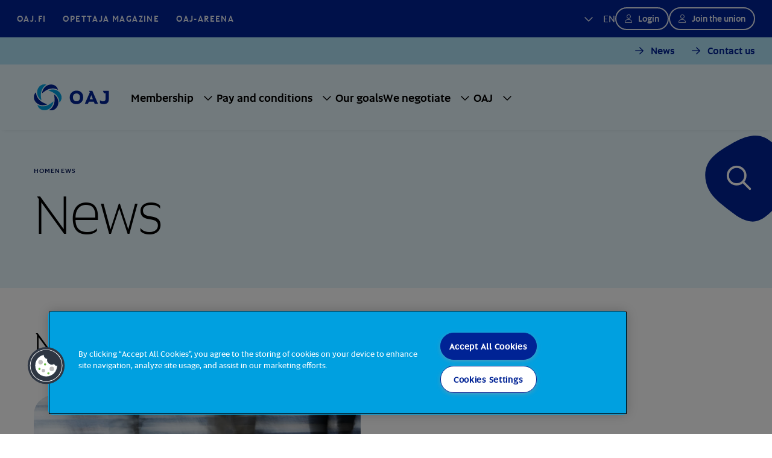

--- FILE ---
content_type: text/html; charset=utf-8
request_url: https://www.oaj.fi/en/news/
body_size: 7539
content:



<!DOCTYPE html>

<html lang="en" prefix="og: http://ogp.me/ns#">
<head>
<script type="text/javascript">
        window.dataLayer = window.dataLayer || [];
        function gtag() {
            dataLayer.push(arguments);
        }
        gtag("consent", "default", {
            ad_storage: "denied",
            analytics_storage: "denied",
            wait_for_update: 500
        });
</script>

<!-- CookiePro Cookies Consent Notice start for www.oaj.fi -->
<script type="text/javascript" src="https://cookie-cdn.cookiepro.com/consent/4b8030f4-c90a-468a-85ea-f1d4fc4841b2/OtAutoBlock.js" ></script>
<script src="https://cookie-cdn.cookiepro.com/consent/4b8030f4-c90a-468a-85ea-f1d4fc4841b2/otSDKStub.js" data-document-language="true" type="text/javascript" charset="UTF-8" data-domain-script="4b8030f4-c90a-468a-85ea-f1d4fc4841b2" ></script>
<script type="text/javascript">
function OptanonWrapper() { }
</script>
<!-- CookiePro Cookies Consent Notice end for www.oaj.fi -->

<!-- Google Tag Manager -->
<script>(function(w,d,s,l,i){w[l]=w[l]||[];w[l].push({'gtm.start':
new Date().getTime(),event:'gtm.js'});var f=d.getElementsByTagName(s)[0],
j=d.createElement(s),dl=l!='dataLayer'?'&l='+l:'';
j.setAttributeNode(d.createAttribute('data-ot-ignore'));
j.async=true;j.src='https://www.googletagmanager.com/gtm.js?id='+i+dl;f.parentNode.insertBefore(j,f);
})(window,document,'script','dataLayer','GTM-T6XBK2F');</script>
<!-- End Google Tag Manager -->    <meta charset="utf-8">
    <meta http-equiv="X-UA-Compatible" content="IE=edge">
    <meta name="viewport" content="width=device-width, initial-scale=1">
    <meta name="description" />
    <meta name="keywords" />
    <meta name="robots" content="index,follow" />
    <title>News</title>
    <meta content="News" property="og:title">
<meta content="" property="og:description">
<meta content="website" property="og:type">
<meta content="https://www.oaj.fi/en/news/" property="og:url">
<meta content="https://www.oaj.fi/siteassets/kuvat/oletuskuvat/oletuskuva_somejako_katu1_1200x630px.jpg?format=webp&width=1200&height=630&quality=80&rmode=crop" property="og:image">
<meta content="en_FI" property="og:locale">

    <meta content="summary_large_image" property="twitter:card">
<meta content="News" property="twitter:title">
<meta content="" property="twitter:description">
<meta content="https://www.oaj.fi/siteassets/kuvat/oletuskuvat/oletuskuva_somejako_katu1_1200x630px.jpg?format=webp&width=1200&height=675&quality=80&rmode=crop" property="twitter:image">

    <link href="https://www.oaj.fi/en/news/" rel="canonical" />

    <link rel="preconnect" href="https://js.monitor.azure.com">

    <link href="/img/favicon.ico" rel="shortcut icon">

    <link rel="preload" href="/build/styles/main.55c82b4c.css" as="style"><link href="/build/styles/main.55c82b4c.css" rel="stylesheet">

    <script>
!function(T,l,y){var S=T.location,k="script",D="instrumentationKey",C="ingestionendpoint",I="disableExceptionTracking",E="ai.device.",b="toLowerCase",w="crossOrigin",N="POST",e="appInsightsSDK",t=y.name||"appInsights";(y.name||T[e])&&(T[e]=t);var n=T[t]||function(d){var g=!1,f=!1,m={initialize:!0,queue:[],sv:"5",version:2,config:d};function v(e,t){var n={},a="Browser";return n[E+"id"]=a[b](),n[E+"type"]=a,n["ai.operation.name"]=S&&S.pathname||"_unknown_",n["ai.internal.sdkVersion"]="javascript:snippet_"+(m.sv||m.version),{time:function(){var e=new Date;function t(e){var t=""+e;return 1===t.length&&(t="0"+t),t}return e.getUTCFullYear()+"-"+t(1+e.getUTCMonth())+"-"+t(e.getUTCDate())+"T"+t(e.getUTCHours())+":"+t(e.getUTCMinutes())+":"+t(e.getUTCSeconds())+"."+((e.getUTCMilliseconds()/1e3).toFixed(3)+"").slice(2,5)+"Z"}(),iKey:e,name:"Microsoft.ApplicationInsights."+e.replace(/-/g,"")+"."+t,sampleRate:100,tags:n,data:{baseData:{ver:2}}}}var h=d.url||y.src;if(h){function a(e){var t,n,a,i,r,o,s,c,u,p,l;g=!0,m.queue=[],f||(f=!0,t=h,s=function(){var e={},t=d.connectionString;if(t)for(var n=t.split(";"),a=0;a<n.length;a++){var i=n[a].split("=");2===i.length&&(e[i[0][b]()]=i[1])}if(!e[C]){var r=e.endpointsuffix,o=r?e.location:null;e[C]="https://"+(o?o+".":"")+"dc."+(r||"services.visualstudio.com")}return e}(),c=s[D]||d[D]||"",u=s[C],p=u?u+"/v2/track":d.endpointUrl,(l=[]).push((n="SDK LOAD Failure: Failed to load Application Insights SDK script (See stack for details)",a=t,i=p,(o=(r=v(c,"Exception")).data).baseType="ExceptionData",o.baseData.exceptions=[{typeName:"SDKLoadFailed",message:n.replace(/\./g,"-"),hasFullStack:!1,stack:n+"\nSnippet failed to load ["+a+"] -- Telemetry is disabled\nHelp Link: https://go.microsoft.com/fwlink/?linkid=2128109\nHost: "+(S&&S.pathname||"_unknown_")+"\nEndpoint: "+i,parsedStack:[]}],r)),l.push(function(e,t,n,a){var i=v(c,"Message"),r=i.data;r.baseType="MessageData";var o=r.baseData;return o.message='AI (Internal): 99 message:"'+("SDK LOAD Failure: Failed to load Application Insights SDK script (See stack for details) ("+n+")").replace(/\"/g,"")+'"',o.properties={endpoint:a},i}(0,0,t,p)),function(e,t){if(JSON){var n=T.fetch;if(n&&!y.useXhr)n(t,{method:N,body:JSON.stringify(e),mode:"cors"});else if(XMLHttpRequest){var a=new XMLHttpRequest;a.open(N,t),a.setRequestHeader("Content-type","application/json"),a.send(JSON.stringify(e))}}}(l,p))}function i(e,t){f||setTimeout(function(){!t&&m.core||a()},500)}var e=function(){var n=l.createElement(k);n.src=h;var e=y[w];return!e&&""!==e||"undefined"==n[w]||(n[w]=e),n.onload=i,n.onerror=a,n.onreadystatechange=function(e,t){"loaded"!==n.readyState&&"complete"!==n.readyState||i(0,t)},n}();y.ld<0?l.getElementsByTagName("head")[0].appendChild(e):setTimeout(function(){l.getElementsByTagName(k)[0].parentNode.appendChild(e)},y.ld||0)}try{m.cookie=l.cookie}catch(p){}function t(e){for(;e.length;)!function(t){m[t]=function(){var e=arguments;g||m.queue.push(function(){m[t].apply(m,e)})}}(e.pop())}var n="track",r="TrackPage",o="TrackEvent";t([n+"Event",n+"PageView",n+"Exception",n+"Trace",n+"DependencyData",n+"Metric",n+"PageViewPerformance","start"+r,"stop"+r,"start"+o,"stop"+o,"addTelemetryInitializer","setAuthenticatedUserContext","clearAuthenticatedUserContext","flush"]),m.SeverityLevel={Verbose:0,Information:1,Warning:2,Error:3,Critical:4};var s=(d.extensionConfig||{}).ApplicationInsightsAnalytics||{};if(!0!==d[I]&&!0!==s[I]){var c="onerror";t(["_"+c]);var u=T[c];T[c]=function(e,t,n,a,i){var r=u&&u(e,t,n,a,i);return!0!==r&&m["_"+c]({message:e,url:t,lineNumber:n,columnNumber:a,error:i}),r},d.autoExceptionInstrumented=!0}return m}(y.cfg);function a(){y.onInit&&y.onInit(n)}(T[t]=n).queue&&0===n.queue.length?(n.queue.push(a),n.trackPageView({})):a()}(window,document,{src: "https://js.monitor.azure.com/scripts/b/ai.2.gbl.min.js", crossOrigin: "anonymous", cfg: {disablePageUnloadEvents: ['unload'], instrumentationKey: '2c1bda6e-2840-4625-974e-de1dff28c3e9', disableCookiesUsage: false }});
</script>


</head>
<body class="articlessectionrootpage">
<!-- Google Tag Manager (noscript) -->
<noscript><iframe src="https://www.googletagmanager.com/ns.html?id=GTM-T6XBK2F"
height="0" width="0" style="display:none;visibility:hidden"></iframe></noscript>
<!-- End Google Tag Manager (noscript) -->    
    

<header class="header container-full position-relative">
    <div class="top-nav bg-primary row g-0 justify-content-between d-none d-lg-flex px-7">

<div class="col-auto d-flex align-items-center" role="navigation" aria-label="Page top navigation">
    <ul class="row left-side gx-0 mb-0 px-0">
        <li class="col-auto d-flex align-items-center me-7">
            <a href="/en/" target="_self">OAJ.FI</a>
        </li>
            <li class="col-auto d-flex align-items-center me-7">
                <a href="https://www.opettaja.fi/" target="_blank" rel="noopener" aria-label="Opettaja magazine - Link opens in a new tab">Opettaja magazine</a>
            </li>
            <li class="col-auto d-flex align-items-center me-7">
                <a href="https://areena.oaj.fi/" target="_blank" rel="noopener" aria-label="OAJ-areena - Link opens in a new tab">OAJ-areena</a>
            </li>
    </ul>
</div>
<div class="col-auto right-side d-flex column-gap-5 align-items-center">
    <ul class="navbar-nav">
        <li class="nav-item dropdown">
            <a class="nav-link language-dropdown-toggle text-uppercase py-0" href="#" role="button" data-bs-toggle="dropdown" aria-expanded="false" aria-label="Selected language English">
                en
            </a>
            <ul class="dropdown-menu dropdown-menu-languages align-items-center flex-column" role="navigation" aria-label="Language navigation">



           
    <li class="d-flex my-1">
        <a class=" text-uppercase" href="/ajankohtaista/">fi</a>
    </li>
    <li class="d-flex my-1">
        <a class=" text-uppercase" href="/sv/aktuellt/">sv</a>
    </li>
    <li class="d-flex my-1">
        <a class="active text-uppercase" href="/en/news/">en</a>
    </li>
            </ul>
        </li>
    </ul>
    




    <div class="col-auto header-user d-flex column-gap-5">
        <form action="/Members/Login" class="header-user__login-form" method="post"><input name="oajref" type="hidden" value="MjIxMjE6ZW4="><input name="hash" type="hidden" value="a7e9ba23702e41f452f89efb70a91af1"><button class="btn btn-secondary btn-lg-dark-bg btn-sm btn-user" name="sbmtlogin" type="submit">Login</button></form>
            <a class="btn btn-secondary btn-lg-dark-bg btn-sm btn-user d-inline-block" href="http://liity.oaj.fi/authed/register">Join the union</a>
    </div>

</div>    </div>
    <div class="site-header row g-0">


    <div class="row bg-light-blue-100 py-3 g-0 d-none d-lg-flex top-quick-nav">
        <nav class="col-12 d-flex justify-content-end" aria-label="Quick navigation">
            <ul class="d-flex gx-0 mb-0 px-0">
                    <li class="col-auto d-flex align-items-center me-7">
                        <a class="btn btn-tertiary px-0 py-0" href="/en/news/">News</a>
                    </li>
                    <li class="col-auto d-flex align-items-center me-7">
                        <a class="btn btn-tertiary px-0 py-0" href="/en/oaj/contact-us/">Contact us</a>
                    </li>
            </ul>
        </nav>
    </div>

<div class="site-header-wrapper content-padding row g-0 w-100 justify-content-between justify-content-lg-start">
    <a href="/en/" class="logo col-auto me-4 d-flex align-items-center hide-element-on-nav-open" aria-label="To OAJ Frontpage">
        <svg width="125" height="45" viewBox="0 0 171 60" role="img">
            <title>OAJ Logo</title>
            <use href="/build/img/OAJLogo.svg#Group"></use>
        </svg>
    </a>
    <div class="col-auto d-flex">
        <div class="row">
            <div id="main-menu" class="col-auto main-menu d-none d-lg-flex align-items-center" aria-hidden="true" tabindex="-1">
                <div class="d-flex d-lg-none nav-close-row align-items-center justify-content-between pt-7 pb-5 px-5">
                    <ul class="col-auto mobile-nav-language-menu mb-0 ps-0" role="navigation" aria-label="Language navigation">



           
    <li class="d-flex my-1">
        <a class=" text-uppercase" href="/ajankohtaista/">fi</a>
    </li>
    <li class="d-flex my-1">
        <a class=" text-uppercase" href="/sv/aktuellt/">sv</a>
    </li>
    <li class="d-flex my-1">
        <a class="active text-uppercase" href="/en/news/">en</a>
    </li>
                    </ul>
                    <div class="col-auto"><button id="close-menu" class="border-0 bg-transparent" aria-label="Close"><i class="fa-regular fa-xmark" aria-hidden="true"></i></button></div>
                </div>
                
                <div class="col-auto d-flex d-lg-none px-5 pb-5 align-self-start">




    <div class="col-auto header-user d-flex column-gap-5">
        <form action="/Members/Login" class="header-user__login-form" method="post"><input name="oajref" type="hidden" value="MjIxMjE6ZW4="><input name="hash" type="hidden" value="a7e9ba23702e41f452f89efb70a91af1"><button class="btn btn-secondary btn-lg-dark-bg btn-sm btn-user" name="sbmtlogin" type="submit">Login</button></form>
            <a class="btn btn-secondary btn-lg-dark-bg btn-sm btn-user d-inline-block" href="http://liity.oaj.fi/authed/register">Join the union</a>
    </div>
                </div>





<nav aria-label="Main navigation">
    <ul class="main-menu-list mb-0 d-flex flex-column flex-lg-row px-5 mt-3 mt-lg-0" id="main-menu-list">
            <li class="main-menu-item d-flex align-items-center">
                <a class="nav-link py-0" href="/en/membership/">Membership</a>
                    <button class="menu-toggle rounded-1 border-0 submenu-element collapsed"
                            data-bs-toggle="collapse"
                            data-bs-target="#menu-18892"
                            aria-expanded="false" 
                            aria-controls="menu-18892"
                            aria-label="Submenu for Membership">
                    </button>
                    <div class="submenu collapse submenu-element" 
                        id="menu-18892"
                        data-bs-parent="#main-menu-list"
                        data-oaj-pageid="18892"
                        data-oaj-lang="en"
                        data-oaj-section-name="Membership"
                        data-oaj-open-text="Submenu for {0}"
                        data-oaj-nav-back="Back">
                        <div class="submenu-wrapper submenu-element d-flex align-items-center justify-content-center">
                        </div>
                    </div>
            </li>
            <li class="main-menu-item d-flex align-items-center">
                <a class="nav-link py-0" href="/en/pay-and-conditions/">Pay and conditions</a>
                    <button class="menu-toggle rounded-1 border-0 submenu-element collapsed"
                            data-bs-toggle="collapse"
                            data-bs-target="#menu-19350"
                            aria-expanded="false" 
                            aria-controls="menu-19350"
                            aria-label="Submenu for Pay and conditions">
                    </button>
                    <div class="submenu collapse submenu-element" 
                        id="menu-19350"
                        data-bs-parent="#main-menu-list"
                        data-oaj-pageid="19350"
                        data-oaj-lang="en"
                        data-oaj-section-name="Pay and conditions"
                        data-oaj-open-text="Submenu for {0}"
                        data-oaj-nav-back="Back">
                        <div class="submenu-wrapper submenu-element d-flex align-items-center justify-content-center">
                        </div>
                    </div>
            </li>
            <li class="main-menu-item d-flex align-items-center">
                <a class="nav-link py-0" href="/en/our-goals/">Our goals</a>
            </li>
            <li class="main-menu-item d-flex align-items-center">
                <a class="nav-link py-0" href="/en/we-negotiate/">We negotiate</a>
                    <button class="menu-toggle rounded-1 border-0 submenu-element collapsed"
                            data-bs-toggle="collapse"
                            data-bs-target="#menu-19417"
                            aria-expanded="false" 
                            aria-controls="menu-19417"
                            aria-label="Submenu for We negotiate">
                    </button>
                    <div class="submenu collapse submenu-element" 
                        id="menu-19417"
                        data-bs-parent="#main-menu-list"
                        data-oaj-pageid="19417"
                        data-oaj-lang="en"
                        data-oaj-section-name="We negotiate"
                        data-oaj-open-text="Submenu for {0}"
                        data-oaj-nav-back="Back">
                        <div class="submenu-wrapper submenu-element d-flex align-items-center justify-content-center">
                        </div>
                    </div>
            </li>
            <li class="main-menu-item d-flex align-items-center">
                <a class="nav-link py-0" href="/en/oaj/">OAJ</a>
                    <button class="menu-toggle rounded-1 border-0 submenu-element collapsed"
                            data-bs-toggle="collapse"
                            data-bs-target="#menu-19174"
                            aria-expanded="false" 
                            aria-controls="menu-19174"
                            aria-label="Submenu for OAJ">
                    </button>
                    <div class="submenu collapse submenu-element" 
                        id="menu-19174"
                        data-bs-parent="#main-menu-list"
                        data-oaj-pageid="19174"
                        data-oaj-lang="en"
                        data-oaj-section-name="OAJ"
                        data-oaj-open-text="Submenu for {0}"
                        data-oaj-nav-back="Back">
                        <div class="submenu-wrapper submenu-element d-flex align-items-center justify-content-center">
                        </div>
                    </div>
            </li>
    </ul>
</nav>


<div class="d-lg-none mobile-menu-additions d-flex flex-column justify-content-end">
        <ul class="link-area d-flex gx-0 mb-0 px-0" role="navigation" aria-label="Quick navigation">
                <li class="col-auto d-flex align-items-center">
                    <a class="nav-support-link d-flex align-items-center px-0 py-0 text-decoration-none" href="/en/news/">News<i class="fa-solid fa-chevron-right ps-2"></i></a>
                </li>
                <li class="col-auto d-flex align-items-center">
                    <a class="nav-support-link d-flex align-items-center px-0 py-0 text-decoration-none" href="/en/oaj/contact-us/">Contact us<i class="fa-solid fa-chevron-right ps-2"></i></a>
                </li>
        </ul>
    <div class="col-auto bottom-stripe d-flex align-items-center">
        <ul class="row mb-0 p-0" role="navigation" aria-label="Page top navigation">
            <li class="col-auto d-flex align-items-center">
                <a href="/en/" target="_self">OAJ.FI</a>
            </li>
                <li class="col-auto d-flex align-items-center">
                    <a href="https://www.opettaja.fi/" target="_blank" rel="noopener" aria-label="Opettaja magazine - Link opens in a new tab">Opettaja magazine</a>
                </li>
                <li class="col-auto d-flex align-items-center">
                    <a href="https://areena.oaj.fi/" target="_blank" rel="noopener" aria-label="OAJ-areena - Link opens in a new tab">OAJ-areena</a>
                </li>
        </ul>
    </div>
</div>            </div>

                <div class="col-auto d-lg-none m-auto hide-element-on-nav-open">
                    <form action="/Members/Login" class="header-user__login-form" method="post"><input name="oajref" type="hidden" value="MjIxMjE6ZW4="><input name="hash" type="hidden" value="a7e9ba23702e41f452f89efb70a91af1"><button class="btn btn-secondary btn-lg-dark-bg btn-sm btn-user" name="sbmtlogin" type="submit">Login</button></form>
                </div>

            <div class="col-auto d-flex d-lg-none align-items-center hide-element-on-nav-open">
                <button type="button" class="search-btn p-0" data-bs-toggle="modal" data-bs-target="#searchModal">
                    <span class="visually-hidden">Search</span>
                </button>
            </div>

            <div class="col-auto d-flex d-lg-none align-items-center hide-element-on-nav-open">
                <a class="nav-toggle d-flex align-items-center" tabindex="0" role="button" aria-controls="main-menu" aria-label="Open">
                    <div class="nav-burger">
                        <div></div>
                        <div></div>
                        <div></div>
                    </div>
                </a>
            </div>
        </div>
    </div>
</div>    </div>
</header>    <main class="container-full position-relative" role="main">



<div class="search-button-wrapper d-none d-lg-block">
    <div class="search-button-container"> 
        <button type="button" class="search-btn" data-bs-toggle="modal" data-bs-target="#searchModal">
            <svg width="112" height="144" viewBox="0 0 112 144" role="graphics-symbol">
                <title>
                    Search button background
                </title>
                <use href="/build/img/SearchBackground.svg#search"></use>
            </svg>
            <span class="visually-hidden">Search</span>
        </button>
    </div>
</div> 

<div class="modal fade" id="searchModal" aria-labeled-by="searchModalLabel" tabindex="-1" aria-hidden="true">
    <div class="modal-dialog modal-fullscreen">
        <div class="modal-content">
            <div class="modal-body align-content-center content-padding">
                <button type="button" class="d-lg-none btn btn-tertiary btn-no-arrow close-search position-absolute" data-bs-dismiss="modal" aria-label="Close search">
                    <i class="fa-regular fa-xmark" aria-hidden="true"></i>
                </button>
                <div class="row">
                    <div class="col-12 col-md-9 col-xl-8 col-xxl-7">
                        <h1 class="mb-8 pb-6" id="searchModalLabel">Search from the site</h1>
                            <form action="/en/search/" method="get" class="position-relative">
                                <input type="text" name="searchTerm" value="" placeholder="Enter search word" class="w-100 ps-6 py-5 search-input" />
                                <div class="form-check form-switch pt-8">
                                    <input class="form-check-input" name="includePageTypes" value="NewsPage,BlogPage,StatementPage,PublicationPage,EventPage,ThemeUpdatePage" type="checkbox" role="switch" id="newsroomFilter">
                                    <label class="form-check-label" for="newsroomFilter">Search also from news</label>
                                </div>
                                <button type="submit" class="position-absolute search top-0 end-0 border-0 bg-transparent p-5"><i class="fa-regular fa-magnifying-glass pe-3"></i>Search</button>
                            </form>
                    </div>
                </div>
                <div class="row link-row">
                    <div class="col-12 col-md-9 col-xl-8 col-xxl-7">
                        <h2 class="h5"></h2>
                    </div>
                </div>
            </div>
        </div>
    </div>
</div>        


<div class="content">
    





<div class="page-hero-block lightblue50 no-image">
    <div class="row g-0 content-padding">

            <div class="col-12">

<nav aria-label="Breadcrumb">
    <ul class="breadcrumbs ps-0 label-md d-flex flex-wrap list-style-none">
            <li class="breadcrumbs-item">
                <a href="/en/" class="breadcrumbs-link">Home</a>
            </li>
        <li class="breadcrumbs-item">
            News
        </li>
    </ul>
</nav>            </div>
        <div class="text-column col-12 col-sm-11 mb-0">
            <h1 class="h1 mb-4" >News</h1>
        </div>
    </div>
</div>


<div class="row"><div class="col-12">



    <div class="article-highlight-block block-padding">
        <div class="row align-items-top justify-content-between">
                <div class="col-12 col-md-8 col-xl-9">
                        <h3 class="article-sub-heading mb-5 pb-md-8" >News and press releases</h3>

                </div>

        </div>





    <ul class="row ps-0 list-style-none">
        <li class="col-12">
            <a class="article-lift-up-item highlight row text-decoration-none text-reset" href="/en/news/news-and-press-releases/2025/historical-change-teaching-obligation-in-private-education-sector-to-be-reduced/" aria-label="Historical change: teaching obligation in private education sector to be reduced">
                    <div class="col-12 col-md-6 image-col news-highlight-image">
                        <img class="w-100" width="802" height="525" src="/img/default-image-article-1600x1050px.jpg?quality=80&amp;format=webp&amp;width=802&amp;height=525&amp;rmode=crop" alt="" aria-hidden="true" loading="lazy" decoding="async" />
                    </div>
                <div class="col-12 col-md-6 py-8 py-md-0 highlight-padding">
                    <div class="article-label-and-date mb-2 mb-md-5">
                        <span>Collective bargaining</span>
                        <span class="date">09.12.2025</span>
                    </div>
                    <div class="h5 mb-2 mb-md-3">Historical change: teaching obligation in private education sector to be reduced</div>
                        <div class="text-sm mb-2 mb-md-3">OAJ and Sivista (Finnish Education Employers FEE), have negotiated a solution in which the teaching obligation of teachers in comprehensive school, general upper secondary school and general upper secondary school for adults in the private education sector will be reduced.</div>
                    <i class="animate-icon fa-regular fa-arrow-right text-primary" aria-hidden="true"></i>
                </div>
            </a>
        </li>
        <li class="col-12 col-md-6">
            <a class="article-lift-up-item row text-decoration-none text-reset" href="/en/news/news-and-press-releases/2025/avtalsforhojningarna/" aria-label="Agreement increases for the government, the private education sector and early childhood education, vocational adult education centres and universities will enter into force at the beginning of July ">
                    <div class="col-12"><div class="line"></div></div>
                <div class="col-12">
                    <div class="article-label-and-date mb-2 mb-md-5">
                        <span>Collective bargaining</span>
                        <span class="date">01.07.2025</span>
                    </div>
                    <div class="h5 mb-2 mb-md-3">Agreement increases for the government, the private education sector and early childhood education, vocational adult education centres and universities will enter into force at the beginning of July </div>
                    <i class="animate-icon fa-regular fa-arrow-right text-primary" aria-hidden="true"></i>
                </div>
            </a>
        </li>
        <li class="col-12 col-md-6">
            <a class="article-lift-up-item row text-decoration-none text-reset" href="/en/news/news-and-press-releases/2025/collective-agreement-for-university-employees--oaj-dissatisfied-with-the-solution/" aria-label="Collective agreement for university employees &#x2013; OAJ dissatisfied with the solution ">
                    <div class="col-12"><div class="line"></div></div>
                <div class="col-12">
                    <div class="article-label-and-date mb-2 mb-md-5">
                        <span>Collective bargaining</span>
                        <span class="date">21.05.2025</span>
                    </div>
                    <div class="h5 mb-2 mb-md-3">Collective agreement for university employees &#x2013; OAJ dissatisfied with the solution </div>
                    <i class="animate-icon fa-regular fa-arrow-right text-primary" aria-hidden="true"></i>
                </div>
            </a>
        </li>
        <li class="col-12 col-md-6">
            <a class="article-lift-up-item row text-decoration-none text-reset" href="/en/news/news-and-press-releases/2025/oaj-rejects-settlement-proposal-concerning-universities/" aria-label="OAJ rejects settlement proposal concerning universities">
                    <div class="col-12"><div class="line"></div></div>
                <div class="col-12">
                    <div class="article-label-and-date mb-2 mb-md-5">
                        <span>Collective bargaining</span>
                        <span class="date">21.05.2025</span>
                    </div>
                    <div class="h5 mb-2 mb-md-3">OAJ rejects settlement proposal concerning universities</div>
                    <i class="animate-icon fa-regular fa-arrow-right text-primary" aria-hidden="true"></i>
                </div>
            </a>
        </li>
        <li class="col-12 col-md-6">
            <a class="article-lift-up-item row text-decoration-none text-reset" href="/en/news/news-and-press-releases/2025/strike-notice-for-the-universities-of-helsinki-and-turku/" aria-label="Strike notice for the Universities of Helsinki and Turku &#x2013; 13,000 university employees to strike">
                    <div class="col-12"><div class="line"></div></div>
                <div class="col-12">
                    <div class="article-label-and-date mb-2 mb-md-5">
                        <span>Collective bargaining</span>
                        <span class="date">12.05.2025</span>
                    </div>
                    <div class="h5 mb-2 mb-md-3">Strike notice for the Universities of Helsinki and Turku &#x2013; 13,000 university employees to strike</div>
                    <i class="animate-icon fa-regular fa-arrow-right text-primary" aria-hidden="true"></i>
                </div>
            </a>
        </li>
    </ul>

    </div>
</div><div class="col-12">


<div class="block-padding-full-width link-list-block bg-primary">
    <div class="content-padding">
        <div class="row">
            <div class="col-12 text-light text-center">
                <h2 class="mb-5 h3" >What current affairs are you looking for?</h2>
                

            </div>
            
                <div class="col-12 d-flex flex-column row-gap-5 justify-content-center">
                    <ul class="row g-4 g-md-5 justify-content-center list-style-none p-0 mb-0">
                    
                            <li class="col-auto">
                                <a href="/en/news/news-and-press-releases/" class="btn btn-primary btn-dark-bg">
                                    News and press releases
                                </a>
                            </li>
                            <li class="col-auto">
                                <a href="/en/news/publications/" class="btn btn-primary btn-dark-bg">
                                    Publications
                                </a>
                            </li>

                    </ul>
                </div>

        </div>
    </div>
</div></div></div>
</div>
    </main>
    




<footer class="footer container-full">
    <div class="content-padding h-100">
        <div class="row footer h-100">
            <div class="col-12 col-lg-4 position-relative order-1 order-lg-0">
                <div class="blob-bg d-flex flex-column justify-content-end align-items-center">
                    <div class="blob-content d-flex flex-column align-items-center">
                        <a href="/en/" class="logo d-flex align-content-center" aria-label="To OAJ Frontpage">
                            <svg width="171" height="60" viewBox="0 0 171 60" role="img">
                                <title>OAJ Logo</title>
                                <use href="/build/img/OAJLogo.svg#Group"></use>
                            </svg>
                        </a>
                        <div class="footer-address text-center">
                            <p class="name h6 mb-0">Trade Union of Education, OAJ</p>
                            <p class="business-id text-sm mb-6">Business ID: 0116769-7</p>
                        </div>
                        <div class="footer-some mb-4 mb-xl-8" aria-label="Social media">
                                <ul class="mb-3">
                                        <li>
                                            <a href="https://www.facebook.com/oajry" target="_blank" rel="noopener" aria-label="OAJ Facebook - Link opens in a new tab"><i class="fa-brands fa-facebook" title="Facebook"></i></a>
                                        </li>
                                        <li>
                                            <a href="https://www.youtube.com/user/OAJvideot" target="_blank" rel="noopener" aria-label="OAJ Youtube - Link opens in a new tab"><i class="fa-brands fa-youtube" title="Youtube"></i></a>
                                        </li>
                                        <li>
                                            <a href="https://instagram.com/oajry" target="_blank" rel="noopener" aria-label="OAJ Instagram - Link opens in a new tab"><i class="fa-brands fa-instagram" title="Instagram"></i></a>
                                        </li>
                                </ul>
                        </div>
                    </div>
                </div>
            </div>
            <div class="col-12 col-lg-8 d-flex align-items-center">
                <div class="w-100">
                    <div class="row justify-content-between h-100">
                        <div class="col-12 col-sm-6 col-md-4 col-lg-auto d-flex flex-column flex-nowrap row-gap-5 mb-8 mb-lg-0">
                                <div class="d-flex flex-column flex-nowrap row-gap-5">
                                    <form action="/Members/Login" class="header-user__login-form" method="post"><input name="oajref" type="hidden" value="MjIxMjE6ZW4="><input name="hash" type="hidden" value="a7e9ba23702e41f452f89efb70a91af1"><button class="btn btn-secondary btn-sm btn-user btn-dark-bg" name="sbmtlogin" type="submit">Login</button></form>
                                        <div>
                                            <a class="btn btn-secondary btn-sm btn-user btn-dark-bg" href="http://liity.oaj.fi/authed/register">Join the union</a>
                                        </div>
                                 </div>
                        </div>

                        <div class="col-12 col-sm-6 col-md-4 col-lg-auto d-flex flex-column flex-nowrap mb-8 mb-lg-0">
                                <div class="footer-links" role="navigation" aria-label="Footer quick">
                                    <ul class="d-flex flex-column flex-nowrap row-gap-4">
                                            <li>
                                                <a class="btn btn-tertiary btn-sm btn-dark-bg" href="https://yhteydenotto.oaj.fi/">Enquiry forms</a>
                                            </li>
                                            <li>
                                                <a class="btn btn-tertiary btn-sm btn-dark-bg" href="https://omattiedot.oaj.fi/">Update your membership details</a>
                                            </li>
                                    </ul>
                                </div>
                        </div>
                        <div class="col-12 col-md-4 col-lg-auto text-links d-flex flex-column flex-nowrap mb-6 mb-lg-0" aria-label="Legal">
                                <ul class="d-flex flex-column flex-sm-row flex-md-column flex-nowrap column-gap-4 row-gap-4">
                                        <li>
                                            <a href="/en/oaj/oajs-privacy-statement/">OAJ&#x27;s Privacy Statement</a>
                                        </li>
                                        <li>
                                            <a href="/en/oaj/cookies/" title="Cookies">Cookies</a>
                                        </li>
                                </ul>
                        </div>
                    </div>
                </div>
            </div>
        </div>
    </div>
</footer>
    <script defer src="/build/scripts/app.ef8a7a5c.js" type="text/javascript"></script>
    <script defer src="/build/scripts/menubuilder.0e6b86df.js" type="text/javascript"></script>

    <script defer="defer" src="/Util/Find/epi-util/find.js"></script>
<script>
document.addEventListener('DOMContentLoaded',function(){if(typeof FindApi === 'function'){var api = new FindApi();api.setApplicationUrl('/');api.setServiceApiBaseUrl('/find_v2/');api.processEventFromCurrentUri();api.bindWindowEvents();api.bindAClickEvent();api.sendBufferedEvents();}})
</script>

</body>
</html>